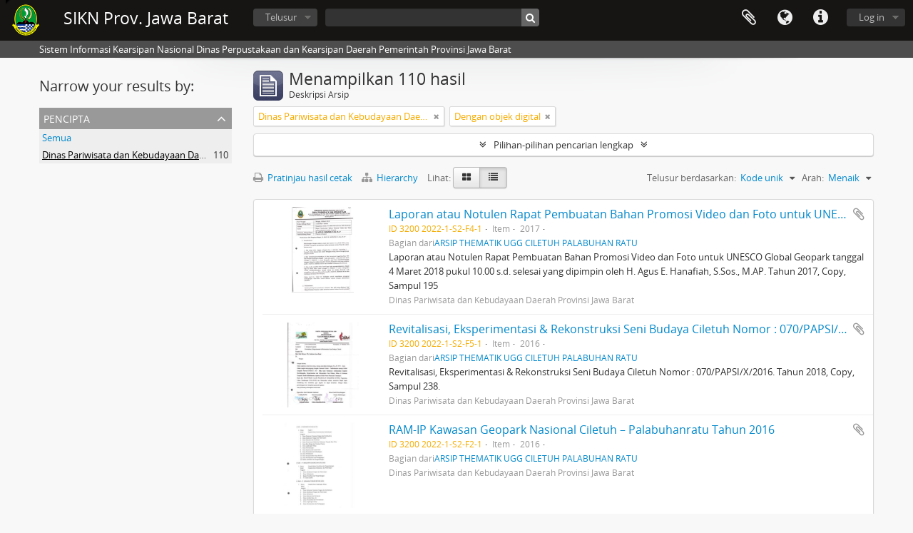

--- FILE ---
content_type: text/html; charset=utf-8
request_url: https://sikn.jabarprov.go.id/index.php/informationobject/browse?creators=12705&sort=identifier&view=table&onlyMedia=1&topLod=0&sortDir=asc
body_size: 10628
content:
<!DOCTYPE html>
<html lang="id" dir="ltr">
  <head>
        <meta http-equiv="Content-Type" content="text/html; charset=utf-8" />
<meta http-equiv="X-Ua-Compatible" content="IE=edge,chrome=1" />
    <meta name="title" content="SIKN Prov. Jawa Barat" />
<meta name="description" content="Sistem Informasi Kearsipan Nasional Dinas Perpustakaan dan Kearsipan Daerah Pemerintah Provinsi Jawa Barat" />
<meta name="viewport" content="initial-scale=1.0, user-scalable=no" />
    <title>SIKN Prov. Jawa Barat</title>
    <link rel="shortcut icon" href="/favicon.ico"/>
    <link href="/vendor/jquery-ui/jquery-ui.min.css" media="screen" rel="stylesheet" type="text/css" />
<link media="all" href="/plugins/arDominionPlugin/css/main.css" rel="stylesheet" type="text/css" />
            <script src="/vendor/jquery.js" type="text/javascript"></script>
<script src="/plugins/sfDrupalPlugin/vendor/drupal/misc/drupal.js" type="text/javascript"></script>
<script src="/vendor/yui/yahoo-dom-event/yahoo-dom-event.js" type="text/javascript"></script>
<script src="/vendor/yui/element/element-min.js" type="text/javascript"></script>
<script src="/vendor/yui/button/button-min.js" type="text/javascript"></script>
<script src="/vendor/modernizr.js" type="text/javascript"></script>
<script src="/vendor/jquery-ui/jquery-ui.min.js" type="text/javascript"></script>
<script src="/vendor/jquery.expander.js" type="text/javascript"></script>
<script src="/vendor/jquery.masonry.js" type="text/javascript"></script>
<script src="/vendor/jquery.imagesloaded.js" type="text/javascript"></script>
<script src="/vendor/bootstrap/js/bootstrap.js" type="text/javascript"></script>
<script src="/vendor/URI.js" type="text/javascript"></script>
<script src="/vendor/meetselva/attrchange.js" type="text/javascript"></script>
<script src="/js/qubit.js" type="text/javascript"></script>
<script src="/js/treeView.js" type="text/javascript"></script>
<script src="/js/clipboard.js" type="text/javascript"></script>
<script src="/vendor/yui/connection/connection-min.js" type="text/javascript"></script>
<script src="/vendor/yui/datasource/datasource-min.js" type="text/javascript"></script>
<script src="/vendor/yui/autocomplete/autocomplete-min.js" type="text/javascript"></script>
<script src="/js/autocomplete.js" type="text/javascript"></script>
<script src="/js/dominion.js" type="text/javascript"></script>
  <script type="text/javascript">
//<![CDATA[
jQuery.extend(Qubit, {"relativeUrlRoot":""});
//]]>
</script></head>
  <body class="yui-skin-sam informationobject browse">

    
    


<header id="top-bar">

      <a id="logo" rel="home" href="/index.php/" title=""><img alt="AtoM" src="/images/logo.png" /></a>  
      <h1 id="site-name">
      <a rel="home" title="Beranda" href="/index.php/"><span>SIKN Prov. Jawa Barat</span></a>    </h1>
  
  <nav>

    
  <div id="user-menu">
    <button class="top-item top-dropdown" data-toggle="dropdown" data-target="#"
      aria-expanded="false">
        Log in    </button>

    <div class="top-dropdown-container">

      <div class="top-dropdown-arrow">
        <div class="arrow"></div>
      </div>

      <div class="top-dropdown-header">
        <h2>Telah memiliki akun?</h2>
      </div>

      <div class="top-dropdown-body">

        <form action="/index.php/user/login" method="post">
          <input type="hidden" name="next" value="https://sikn.jabarprov.go.id/index.php/informationobject/browse?creators=12705&amp;sort=identifier&amp;view=table&amp;onlyMedia=1&amp;topLod=0&amp;sortDir=asc" id="next" />
          <div class="form-item form-item-email">
  <label for="email">Email <span class="form-required" title="This field is required.">*</span></label>
  <input type="text" name="email" id="email" />
  
</div>

          <div class="form-item form-item-password">
  <label for="password">Kata kunci <span class="form-required" title="This field is required.">*</span></label>
  <input type="password" name="password" autocomplete="off" id="password" />
  
</div>

          <button type="submit">Log in</button>

        </form>

      </div>

      <div class="top-dropdown-bottom"></div>

    </div>
  </div>


    <div id="quick-links-menu" data-toggle="tooltip" data-title="Tautan cepat">

  <button class="top-item" data-toggle="dropdown" data-target="#" aria-expanded="false">Tautan cepat</button>

  <div class="top-dropdown-container">

    <div class="top-dropdown-arrow">
      <div class="arrow"></div>
    </div>

    <div class="top-dropdown-header">
      <h2>Tautan cepat</h2>
    </div>

    <div class="top-dropdown-body">
      <ul>
                              <li><a href="/index.php/" title="Beranda">Beranda</a></li>
                                        <li><a href="/index.php/about" title="Tentang Kami">Tentang Kami</a></li>
                                        <li><a href="http://docs.accesstomemory.org/" title="Bantuan">Bantuan</a></li>
                                                                                              <li><a href="/index.php/privacy" title="Privacy Policy">Privacy Policy</a></li>
                        </ul>
    </div>

    <div class="top-dropdown-bottom"></div>

  </div>

</div>

          <div id="language-menu" data-toggle="tooltip" data-title="Bahasa">

  <button class="top-item" data-toggle="dropdown" data-target="#" aria-expanded="false">Bahasa</button>

  <div class="top-dropdown-container">

    <div class="top-dropdown-arrow">
      <div class="arrow"></div>
    </div>

    <div class="top-dropdown-header">
      <h2>Bahasa</h2>
    </div>

    <div class="top-dropdown-body">
      <ul>
                  <li>
            <a href="/index.php/informationobject/browse?sf_culture=en&amp;creators=12705&amp;sort=identifier&amp;view=table&amp;onlyMedia=1&amp;topLod=0&amp;sortDir=asc" title="English">English</a>          </li>
                  <li class="active">
            <a href="/index.php/informationobject/browse?sf_culture=id&amp;creators=12705&amp;sort=identifier&amp;view=table&amp;onlyMedia=1&amp;topLod=0&amp;sortDir=asc" title="Bahasa Indonesia">Bahasa Indonesia</a>          </li>
              </ul>
    </div>

    <div class="top-dropdown-bottom"></div>

  </div>

</div>
    
    <div id="clipboard-menu" data-toggle="tooltip" data-title="Clipboard" data-clipboard-status-url="/index.php/user/clipboardStatus" data-alert-message="Note: clipboard items unclipped in this page will be removed from the clipboard when the page is refreshed. You can re-select them now, or reload the page to remove them completely. Using the sort or print preview buttons will also cause a page reload - so anything currently deselected will be lost!">

  <button class="top-item" data-toggle="dropdown" data-target="#" aria-expanded="false">
    Clipboard  </button>

  <div class="top-dropdown-container">

    <div class="top-dropdown-arrow">
      <div class="arrow"></div>
    </div>

    <div class="top-dropdown-header">
      <h2>Clipboard</h2>
      <span id="count-block" data-information-object-label="Deskripsi Arsip" data-actor-object-label="Pencipta Arsip" data-repository-object-label="Pengelola Arsip"></span>
    </div>

    <div class="top-dropdown-body">
      <ul>
        <li class="leaf" id="node_clearClipboard"><a href="/index.php/user/clipboardClear" title="Bersihkan Pilihan">Bersihkan Pilihan</a></li><li class="leaf" id="node_goToClipboard"><a href="/index.php/user/clipboard" title="Kembali ke clipboard">Kembali ke clipboard</a></li><li class="leaf" id="node_loadClipboard"><a href="/index.php/user/clipboardLoad" title="Load clipboard">Load clipboard</a></li><li class="leaf" id="node_saveClipboard"><a href="/index.php/user/clipboardSave" title="Save clipboard">Save clipboard</a></li>      </ul>
    </div>

    <div class="top-dropdown-bottom"></div>

  </div>

</div>

    
  </nav>

  <div id="search-bar">

    <div id="browse-menu">

  <button class="top-item top-dropdown" data-toggle="dropdown" data-target="#" aria-expanded="false">Telusur</button>

  <div class="top-dropdown-container top-dropdown-container-right">

    <div class="top-dropdown-arrow">
      <div class="arrow"></div>
    </div>

    <div class="top-dropdown-header">
      <h2>Telusur</h2>
    </div>

    <div class="top-dropdown-body">
      <ul>
        <li class="active leaf" id="node_browseInformationObjects"><a href="/index.php/informationobject/browse" title="Deskripsi Arsip">Deskripsi Arsip</a></li><li class="leaf" id="node_browseActors"><a href="/index.php/actor/browse" title="Pencipta Arsip">Pencipta Arsip</a></li><li class="leaf" id="node_browseRepositories"><a href="/index.php/repository/browse" title="Pengelola Arsip">Pengelola Arsip</a></li><li class="leaf" id="node_browseFunctions"><a href="/index.php/function/browse" title="Fungsi">Fungsi</a></li><li class="leaf" id="node_browseSubjects"><a href="/index.php/taxonomy/index/id/35" title="Subjek">Subjek</a></li><li class="leaf" id="node_browsePlaces"><a href="/index.php/taxonomy/index/id/42" title="Tempat">Tempat</a></li><li class="leaf" id="node_browseDigitalObjects"><a href="/index.php/informationobject/browse?view=card&amp;onlyMedia=1&amp;topLod=0" title="Objek Digital">Objek Digital</a></li>      </ul>
    </div>

    <div class="top-dropdown-bottom"></div>

  </div>

</div>

    <div id="search-form-wrapper" role="search">

  <h2>Pencarian</h2>

  <form action="/index.php/informationobject/browse" data-autocomplete="/index.php/search/autocomplete" autocomplete="off">

    <input type="hidden" name="topLod" value="0"/>
    <input type="hidden" name="sort" value="relevance"/>

          <input type="text" name="query" value="" placeholder=""/>
    
    <button><span>Pencarian</span></button>

    <div id="search-realm" class="search-popover">

      
        <div>
          <label>
                          <input name="repos" type="radio" value checked="checked" data-placeholder="Pencarian">
                        Pencarian menyeluruh          </label>
        </div>

        
        
      
      <div class="search-realm-advanced">
        <a href="/index.php/informationobject/browse?showAdvanced=1&topLod=0">
          Pencarian lengkap&nbsp;&raquo;
        </a>
      </div>

    </div>

  </form>

</div>

  </div>

  
</header>

  <div id="site-slogan">
    <div class="container">
      <div class="row">
        <div class="span12">
          <span>Sistem Informasi Kearsipan Nasional Dinas Perpustakaan dan Kearsipan Daerah Pemerintah Provinsi Jawa Barat</span>
        </div>
      </div>
    </div>
  </div>

    
    <div id="wrapper" class="container" role="main">

      
        
      <div class="row">

        <div class="span3">

          <div id="sidebar">

            
    <section id="facets">

      <div class="visible-phone facets-header">
        <a class="x-btn btn-wide">
          <i class="fa fa-filter"></i>
          Filter        </a>
      </div>

      <div class="content">

        
        <h2>Narrow your results by:</h2>

        
        
                          
        
<section class="facet open">
  <div class="facet-header">
    <h3><a href="#" aria-expanded="1">Pencipta</a></h3>
  </div>

  <div class="facet-body" id="#facet-names">
    <ul>

      
              <li >
          <a title="Semua" href="/index.php/informationobject/browse?sort=identifier&amp;view=table&amp;onlyMedia=1&amp;topLod=0&amp;sortDir=asc">Semua</a>        </li>
      
              
        <li class="active">
          <a title="Dinas Pariwisata dan Kebudayaan Daerah Provinsi Jawa Barat" href="/index.php/informationobject/browse?creators=12705&amp;sort=identifier&amp;view=table&amp;onlyMedia=1&amp;topLod=0&amp;sortDir=asc">Dinas Pariwisata dan Kebudayaan Daerah Provinsi Jawa Barat<span>, 110 hasil</span></a>          <span class="facet-count" aria-hidden="true">110</span>
        </li>
      
    </ul>
  </div>
</section>

        
        
        
        
        
        
      </div>

    </section>

  
          </div>

        </div>

        <div class="span9">

          <div id="main-column">

              
  <div class="multiline-header">
    <img alt="" src="/images/icons-large/icon-archival.png" />    <h1 aria-describedby="results-label">
              Menampilkan 110 hasil          </h1>
    <span class="sub" id="results-label">Deskripsi Arsip</span>
  </div>

            
  <section class="header-options">

    
          <span class="search-filter">
      Dinas Pariwisata dan Kebudayaan Daerah Provinsi Jawa Barat    <a href="/index.php/informationobject/browse?sort=identifier&view=table&onlyMedia=1&topLod=0&sortDir=asc" class="remove-filter"><i class="fa fa-times"></i></a>
</span>
                <span class="search-filter">
      Dengan objek digital    <a href="/index.php/informationobject/browse?creators=12705&sort=identifier&view=table&topLod=0&sortDir=asc" class="remove-filter"><i class="fa fa-times"></i></a>
</span>
        
  </section>


            
  <section class="advanced-search-section">

  <a href="#" class="advanced-search-toggle " aria-expanded="false">Pilihan-pilihan pencarian lengkap</a>

  <div class="advanced-search animateNicely" style="display: none;">

    <form name="advanced-search-form" method="get" action="/index.php/informationobject/browse">
              <input type="hidden" name="creators" value="12705"/>
              <input type="hidden" name="sort" value="identifier"/>
              <input type="hidden" name="view" value="table"/>
      
      <p>Cari hasil dengan:</p>

      <div class="criteria">

        
          
        
        
        <div class="criterion">

          <select class="boolean" name="so0">
            <option value="and">dan</option>
            <option value="or">atau</option>
            <option value="not">tidak</option>
          </select>

          <input class="query" type="text" placeholder="Pencarian" name="sq0"/>

          <span>dalam</span>

          <select class="field" name="sf0">
            <option value="">Sembarang Field</option>
            <option value="title">Judul</option>
                          <option value="archivalHistory">Nilai Sejarah Arsip</option>
                        <option value="scopeAndContent">Cakupan dan isi</option>
            <option value="extentAndMedium">Ukuran dan Media</option>
            <option value="subject">Akses Poin Subjek</option>
            <option value="name">Nama Akses Poin</option>
            <option value="place">Tempat akses poin</option>
            <option value="genre">Akses poin genre</option>
            <option value="identifier">Kode unik</option>
            <option value="referenceCode">Kode referensi</option>
            <option value="digitalObjectTranscript">Teks objek digital</option>
            <option value="findingAidTranscript">Teks sarana temu balik</option>
            <option value="creator">Pencipta</option>
            <option value="allExceptFindingAidTranscript">Semua kolom kecuali teks sarana temu balik</option>
          </select>

          <a href="#" class="delete-criterion"><i class="fa fa-times"></i></a>

        </div>

        <div class="add-new-criteria">
          <div class="btn-group">
            <a class="btn dropdown-toggle" data-toggle="dropdown" href="#">
              Tambahkan kriteria baru<span class="caret"></span>
            </a>
            <ul class="dropdown-menu">
              <li><a href="#" id="add-criterion-and">Dan</a></li>
              <li><a href="#" id="add-criterion-or">Atau</a></li>
              <li><a href="#" id="add-criterion-not">Tidak</a></li>
            </ul>
          </div>
        </div>

      </div>

      <p>Batasi pencarian pada:</p>

      <div class="criteria">

                  <div class="filter-row">
            <div class="filter">
              <div class="form-item form-item-repos">
  <label for="repos">Repositori</label>
  <select name="repos" id="repos">
<option value="" selected="selected"></option>
<option value="7824">ANRI</option>
<option value="28226">DAFTAR ARSIP KARTOGRAFI DINAS PERMUKIMAN DAN PERUMAHAN PROVINSI JAWA BARAT</option>
<option value="14821">Dinas Arsip dan Perpustakaan Kab Sukabumi</option>
<option value="28225">DINAS PERMUKIMAN DAN PERUMAHAN PROVINSI JAWA BARAT</option>
<option value="716">Dispusipda Jawa Barat</option>
<option value="23673">Dispusipda Jawa Barat</option>
<option value="25468">Dispusipda Jawa Barat</option>
<option value="36056">Dispusipda Jawa Barat</option>
<option value="38494">Dispusipda Jawa Barat</option>
<option value="40028">Dispusipda Jawa Barat</option>
<option value="40140">Dispusipda Jawa Barat</option>
<option value="40906">Dispusipda Jawa Barat</option>
</select>
  
</div>
            </div>
          </div>
        
        <div class="filter-row">
          <div class="filter">
            <label for="collection">Deskripsi tingkatan-atas</label>            <select name="collection" class="form-autocomplete" id="collection">

</select>            <input class="list" type="hidden" value="/index.php/informationobject/autocomplete?parent=1&filterDrafts=1"/>
          </div>
        </div>

      </div>

      <p>Hasil filter berdasarkan:</p>

      <div class="criteria">

        <div class="filter-row triple">

          <div class="filter-left">
            <div class="form-item form-item-levels">
  <label for="levels">Level Deskripsi</label>
  <select name="levels" id="levels">
<option value="" selected="selected"></option>
<option value="284">Bagian</option>
<option value="7835">Berkas</option>
<option value="732">File</option>
<option value="986">Fonds</option>
<option value="442">Item</option>
<option value="726">Series</option>
<option value="989">Subfonds</option>
<option value="1002">Subseries</option>
</select>
  
</div>
          </div>

          <div class="filter-center">
            <div class="form-item form-item-onlyMedia">
  <label for="onlyMedia">Tersedia Objek Digital</label>
  <select name="onlyMedia" id="onlyMedia">
<option value=""></option>
<option value="1" selected="selected">Ya</option>
<option value="0">Tidak</option>
</select>
  
</div>
          </div>

          <div class="filter-right">
            <div class="form-item form-item-findingAidStatus">
  <label for="findingAidStatus">Sarana temu balik</label>
  <select name="findingAidStatus" id="findingAidStatus">
<option value="" selected="selected"></option>
<option value="yes">Ya</option>
<option value="no">Tidak</option>
<option value="generated">Dibuat</option>
<option value="uploaded">Terupload</option>
</select>
  
</div>
          </div>

        </div>

                
                  <div class="filter-row">

                          <div class="filter-left">
                <div class="form-item form-item-copyrightStatus">
  <label for="copyrightStatus">Status Hak Cipta</label>
  <select name="copyrightStatus" id="copyrightStatus">
<option value="" selected="selected"></option>
<option value="335">Kewenangan Hak Cipta</option>
<option value="336">Public domain</option>
<option value="337">Tidak diketahui</option>
</select>
  
</div>
              </div>
            
                          <div class="filter-right">
                <div class="form-item form-item-materialType">
  <label for="materialType">Untuk bahan umum</label>
  <select name="materialType" id="materialType">
<option value="" selected="selected"></option>
<option value="267">Arsip surat menyurat</option>
<option value="270">Arsip Teks</option>
<option value="261">Gambar Teknik</option>
<option value="269">Gambar Teknik</option>
<option value="263">Graphic material</option>
<option value="262">Materi Peta</option>
<option value="264">Moving images</option>
<option value="265">Multiple media</option>
<option value="266">Object</option>
<option value="268">Rekaman Suara</option>
</select>
  
</div>
              </div>
            
          </div>
        
        <div class="filter-row">

          <div class="lod-filter">
            <label>
              <input type="radio" name="topLod" value="1" >
              Deskripsi tingkatan-atas            </label>
            <label>
              <input type="radio" name="topLod" value="0" checked>
              Semua deskripsi            </label>
          </div>

        </div>

      </div>

      <p>Filter berdasarkan tanggal lingkup:</p>

      <div class="criteria">

        <div class="filter-row">

          <div class="start-date">
            <div class="form-item form-item-startDate">
  <label for="startDate">Awal</label>
  <input placeholder="YYYY-MM-DD" type="text" name="startDate" id="startDate" />
  
</div>
          </div>

          <div class="end-date">
            <div class="form-item form-item-endDate">
  <label for="endDate">Akhir</label>
  <input placeholder="YYYY-MM-DD" type="text" name="endDate" id="endDate" />
  
</div>
          </div>

          <div class="date-type">
            <label>
              <input type="radio" name="rangeType" value="inclusive" checked>
              Tumpang tindih            </label>
            <label>
              <input type="radio" name="rangeType" value="exact" >
              Tepat            </label>
          </div>

          <a href="#" class="date-range-help-icon" aria-expanded="false"><i class="fa fa-question-circle"></i></a>

        </div>

        <div class="alert alert-info date-range-help animateNicely">
          Use these options to specify how the date range returns results. "Exact" means that the start and end dates of descriptions returned must fall entirely within the date range entered. "Overlapping" means that any description whose start or end dates touch or overlap the target date range will be returned.        </div>

      </div>

      <section class="actions">
        <input type="submit" class="c-btn c-btn-submit" value="Pencarian"/>
        <input type="button" class="reset c-btn c-btn-delete" value="Reset"/>
      </section>

    </form>

  </div>

</section>

  
    <section class="browse-options">
      <a  href="/index.php/informationobject/browse?creators=12705&sort=identifier&view=table&onlyMedia=1&topLod=0&sortDir=asc&media=print">
  <i class="fa fa-print"></i>
  Pratinjau hasil cetak</a>

              <a href="/index.php/browse/hierarchy">
          <i class="fa fa-sitemap"></i>
          Hierarchy
        </a>
      
      
      <span>
        <span class="view-header-label">Lihat:</span>

<div class="btn-group">
  <a class="btn fa fa-th-large " href="/index.php/informationobject/browse?view=card&amp;creators=12705&amp;sort=identifier&amp;onlyMedia=1&amp;topLod=0&amp;sortDir=asc" title=" "> </a>
  <a class="btn fa fa-list active" href="/index.php/informationobject/browse?view=table&amp;creators=12705&amp;sort=identifier&amp;onlyMedia=1&amp;topLod=0&amp;sortDir=asc" title=" "> </a></div>
      </span>

      <div class="pickers">
        <div id="sort-header">
  <div class="sort-options">

    <label>Telusur berdasarkan:</label>

    <div class="dropdown">

      <div class="dropdown-selected">
                                  <span>Kode unik</span>
                  
      </div>

      <ul class="dropdown-options">

        <span class="pointer"></span>

                  <li>
                        <a href="/index.php/informationobject/browse?sort=lastUpdated&creators=12705&view=table&onlyMedia=1&topLod=0&sortDir=asc" data-order="lastUpdated">
              <span>Tanggal pengubahan</span>
            </a>
          </li>
                  <li>
                        <a href="/index.php/informationobject/browse?sort=alphabetic&creators=12705&view=table&onlyMedia=1&topLod=0&sortDir=asc" data-order="alphabetic">
              <span>Judul</span>
            </a>
          </li>
                  <li>
                        <a href="/index.php/informationobject/browse?sort=relevance&creators=12705&view=table&onlyMedia=1&topLod=0&sortDir=asc" data-order="relevance">
              <span>Relevansi</span>
            </a>
          </li>
                  <li>
                        <a href="/index.php/informationobject/browse?sort=referenceCode&creators=12705&view=table&onlyMedia=1&topLod=0&sortDir=asc" data-order="referenceCode">
              <span>Kode referensi</span>
            </a>
          </li>
                  <li>
                        <a href="/index.php/informationobject/browse?sort=startDate&creators=12705&view=table&onlyMedia=1&topLod=0&sortDir=asc" data-order="startDate">
              <span>Tanggal Awal</span>
            </a>
          </li>
                  <li>
                        <a href="/index.php/informationobject/browse?sort=endDate&creators=12705&view=table&onlyMedia=1&topLod=0&sortDir=asc" data-order="endDate">
              <span>Tanggal Akhir</span>
            </a>
          </li>
              </ul>
    </div>
  </div>
</div>

<div id="sort-header">
  <div class="sort-options">

    <label>Arah:</label>

    <div class="dropdown">

      <div class="dropdown-selected">
                                  <span>Menaik</span>
                  
      </div>

      <ul class="dropdown-options">

        <span class="pointer"></span>

                  <li>
                        <a href="/index.php/informationobject/browse?sortDir=desc&creators=12705&sort=identifier&view=table&onlyMedia=1&topLod=0" data-order="desc">
              <span>Menurun</span>
            </a>
          </li>
              </ul>
    </div>
  </div>
</div>
      </div>
    </section>

    <div id="content" class="browse-content">
      
                    
  <article class="search-result has-preview">

      <div class="search-result-preview">
      <a href="/index.php/laporan-atau-notulen-rapat-pembuatan-bahan-promosi-video-dan-foto-untuk-unesco-global-geopark-tanggal-4-maret-2018-pukul-10-00-s-d-selesai-yang-dipimpin-oleh-h-agus-e-hanafiah-s-sos-m-ap-tahun-2017">
        <div class="preview-container">
                      <img alt="Laporan atau Notulen Rapat Pembuatan Bahan Promosi Video dan Foto untuk UNESCO Global Geopark tan..." src="/uploads/r/dispusipda-jawa-barat/e/2/f/e2f4d144acf530d55ada366279efc962307660a99f809df03efad096d8bac107/195_142.jpg" />                  </div>
      </a>
    </div>
  
  <div class="search-result-description">

    <p class="title"><a href="/index.php/laporan-atau-notulen-rapat-pembuatan-bahan-promosi-video-dan-foto-untuk-unesco-global-geopark-tanggal-4-maret-2018-pukul-10-00-s-d-selesai-yang-dipimpin-oleh-h-agus-e-hanafiah-s-sos-m-ap-tahun-2017" title="Laporan atau Notulen Rapat Pembuatan Bahan Promosi Video dan Foto untuk UNESCO Global Geopark tanggal 4 Maret 2018 pukul 10.00 s.d. selesai yang dipimpin oleh H. Agus E. Hanafiah, S.Sos., M.AP. Tahun 2017">Laporan atau Notulen Rapat Pembuatan Bahan Promosi Video dan Foto untuk UNESCO Global Geopark tanggal 4 Maret 2018 pukul 10.00 s.d. selesai yang dipimpin oleh H. Agus E. Hanafiah, S.Sos., M.AP. Tahun 2017</a></p>

    <button class="clipboard"
  data-clipboard-url="/index.php/user/clipboardToggleSlug"
  data-clipboard-slug="laporan-atau-notulen-rapat-pembuatan-bahan-promosi-video-dan-foto-untuk-unesco-global-geopark-tanggal-4-maret-2018-pukul-10-00-s-d-selesai-yang-dipimpin-oleh-h-agus-e-hanafiah-s-sos-m-ap-tahun-2017"
  data-toggle="tooltip"  data-title="Tambahkan ke clipboard"
  data-alt-title="Hilangkan dari clipboard">
  Tambahkan ke clipboard</button>

    <ul class="result-details">

                <li class="reference-code">ID 3200 2022-1-S2-F4-1</li>
      
              <li class="level-description">Item</li>
      
                                <li class="dates">2017</li>
              
                    <p>Bagian dari<a href="/index.php/arsip-thematik-ugg-ciletuh-palabuhan-ratu" title="ARSIP THEMATIK UGG CILETUH PALABUHAN RATU">ARSIP THEMATIK UGG CILETUH PALABUHAN RATU</a></p>
          </ul>

          <div class="scope-and-content"><p>Laporan atau Notulen Rapat Pembuatan Bahan Promosi Video dan Foto untuk UNESCO Global Geopark tanggal 4 Maret 2018 pukul 10.00 s.d. selesai yang dipimpin oleh H. Agus E. Hanafiah, S.Sos., M.AP. Tahun 2017, Copy, Sampul 195</p></div>
    
          <p class="creation-details">Dinas Pariwisata dan Kebudayaan Daerah Provinsi Jawa Barat</p>
    
  </div>

</article>
      
  <article class="search-result has-preview">

      <div class="search-result-preview">
      <a href="/index.php/revitalisasi-eksperimentasi-rekonstruksi-seni-budaya-ciletuh-nomor-070-papsi-x-2016">
        <div class="preview-container">
                      <img alt="Revitalisasi, Eksperimentasi &amp; Rekonstruksi Seni Budaya Ciletuh Nomor : 070/PAPSI/X/2016." src="/uploads/r/dispusipda-jawa-barat/b/3/a/b3a67c51a73fe6edf49b3ec8793bd81de07c837cac5d3afd6f3624e5bc1bd07a/238_142.jpg" />                  </div>
      </a>
    </div>
  
  <div class="search-result-description">

    <p class="title"><a href="/index.php/revitalisasi-eksperimentasi-rekonstruksi-seni-budaya-ciletuh-nomor-070-papsi-x-2016" title="Revitalisasi, Eksperimentasi &amp; Rekonstruksi Seni Budaya Ciletuh Nomor : 070/PAPSI/X/2016.">Revitalisasi, Eksperimentasi &amp; Rekonstruksi Seni Budaya Ciletuh Nomor : 070/PAPSI/X/2016.</a></p>

    <button class="clipboard"
  data-clipboard-url="/index.php/user/clipboardToggleSlug"
  data-clipboard-slug="revitalisasi-eksperimentasi-rekonstruksi-seni-budaya-ciletuh-nomor-070-papsi-x-2016"
  data-toggle="tooltip"  data-title="Tambahkan ke clipboard"
  data-alt-title="Hilangkan dari clipboard">
  Tambahkan ke clipboard</button>

    <ul class="result-details">

                <li class="reference-code">ID 3200 2022-1-S2-F5-1</li>
      
              <li class="level-description">Item</li>
      
                                <li class="dates">2016</li>
              
                    <p>Bagian dari<a href="/index.php/arsip-thematik-ugg-ciletuh-palabuhan-ratu" title="ARSIP THEMATIK UGG CILETUH PALABUHAN RATU">ARSIP THEMATIK UGG CILETUH PALABUHAN RATU</a></p>
          </ul>

          <div class="scope-and-content"><p>Revitalisasi, Eksperimentasi &amp; Rekonstruksi Seni Budaya Ciletuh Nomor : 070/PAPSI/X/2016. Tahun 2018, Copy, Sampul 238.</p></div>
    
          <p class="creation-details">Dinas Pariwisata dan Kebudayaan Daerah Provinsi Jawa Barat</p>
    
  </div>

</article>
      
  <article class="search-result has-preview">

      <div class="search-result-preview">
      <a href="/index.php/ram-ip-kawasan-geopark-nasional-ciletuh-palabuhanratu-tahun-2016">
        <div class="preview-container">
                      <img alt="RAM-IP Kawasan Geopark Nasional Ciletuh – Palabuhanratu Tahun 2016" src="/uploads/r/dispusipda-jawa-barat/a/0/9/a09408cc8924e9d8f9f26ee8ff5a0a435d283fbe6425fd002eccc3e14e93c7ee/246_142.jpg" />                  </div>
      </a>
    </div>
  
  <div class="search-result-description">

    <p class="title"><a href="/index.php/ram-ip-kawasan-geopark-nasional-ciletuh-palabuhanratu-tahun-2016" title="RAM-IP Kawasan Geopark Nasional Ciletuh – Palabuhanratu Tahun 2016">RAM-IP Kawasan Geopark Nasional Ciletuh – Palabuhanratu Tahun 2016</a></p>

    <button class="clipboard"
  data-clipboard-url="/index.php/user/clipboardToggleSlug"
  data-clipboard-slug="ram-ip-kawasan-geopark-nasional-ciletuh-palabuhanratu-tahun-2016"
  data-toggle="tooltip"  data-title="Tambahkan ke clipboard"
  data-alt-title="Hilangkan dari clipboard">
  Tambahkan ke clipboard</button>

    <ul class="result-details">

                <li class="reference-code">ID 3200 2022-1-S2-F2-1</li>
      
              <li class="level-description">Item</li>
      
                                <li class="dates">2016</li>
              
                    <p>Bagian dari<a href="/index.php/arsip-thematik-ugg-ciletuh-palabuhan-ratu" title="ARSIP THEMATIK UGG CILETUH PALABUHAN RATU">ARSIP THEMATIK UGG CILETUH PALABUHAN RATU</a></p>
          </ul>

          <div class="scope-and-content"></div>
    
          <p class="creation-details">Dinas Pariwisata dan Kebudayaan Daerah Provinsi Jawa Barat</p>
    
  </div>

</article>
      
  <article class="search-result has-preview">

      <div class="search-result-preview">
      <a href="/index.php/seren-taun-harvest-festival-of-banten-kidul-traditional-village">
        <div class="preview-container">
                      <img alt="Seren Taun (Harvest Festival) of Banten Kidul Traditional Village" src="/uploads/r/dispusipda-jawa-barat/0/9/f/09f83354e5af6e4ba7330ff701cfe0767599dcdf44a3bc185446772a9eb9128c/08_Seren_Taun__Harvest_Festival__of_Banten_Kidul_Traditional_Village____Ron_Agusta_142.jpg" />                  </div>
      </a>
    </div>
  
  <div class="search-result-description">

    <p class="title"><a href="/index.php/seren-taun-harvest-festival-of-banten-kidul-traditional-village" title="Seren Taun (Harvest Festival) of Banten Kidul Traditional Village">Seren Taun (Harvest Festival) of Banten Kidul Traditional Village</a></p>

    <button class="clipboard"
  data-clipboard-url="/index.php/user/clipboardToggleSlug"
  data-clipboard-slug="seren-taun-harvest-festival-of-banten-kidul-traditional-village"
  data-toggle="tooltip"  data-title="Tambahkan ke clipboard"
  data-alt-title="Hilangkan dari clipboard">
  Tambahkan ke clipboard</button>

    <ul class="result-details">

                <li class="reference-code">ID 3200 2022-1-S1-F5-1</li>
      
              <li class="level-description">Item</li>
      
                                <li class="dates">2018</li>
              
                    <p>Bagian dari<a href="/index.php/arsip-thematik-ugg-ciletuh-palabuhan-ratu" title="ARSIP THEMATIK UGG CILETUH PALABUHAN RATU">ARSIP THEMATIK UGG CILETUH PALABUHAN RATU</a></p>
          </ul>

          <div class="scope-and-content"><p>video mengenai Seren Taun (Harvest Festival) of Banten Kidul Traditional Village</p></div>
    
          <p class="creation-details">Dinas Pariwisata dan Kebudayaan Daerah Provinsi Jawa Barat</p>
    
  </div>

</article>
      
  <article class="search-result has-preview">

      <div class="search-result-preview">
      <a href="/index.php/[base64]">
        <div class="preview-container">
                      <img alt="Surat Kuasa Gubernur Jawa Barat Ahmad Heryawan kepada Prof. Dr. Ir. Deny Juanda P., DEA Asisten P..." src="/uploads/r/dispusipda-jawa-barat/2/2/5/22532f54a6d7c5a167eea3e26c01eccb1879fba895626d742dc920c30e7d0ef4/1_142.jpg" />                  </div>
      </a>
    </div>
  
  <div class="search-result-description">

    <p class="title"><a href="/index.php/[base64]" title="Surat Kuasa Gubernur Jawa Barat Ahmad Heryawan kepada Prof. Dr. Ir. Deny Juanda P., DEA Asisten Perekonomian  dan Pembangunan Provinsi Jawa Barat Nomor 556/11/AsdaEkbang tanggal 17 Februari 2017 perihal Memberikan Kuasa untuk menandatangani, melaksanakan, dan mempertanggungjawabkan Kesepakatan Bersama antara Badan Geopark Nasional Ciletuh – Palabuhanratu sesuai Keputusan Gubernur Jawa Barat 556/Kep.456-Rek/2016. Tahun 2017, Asli">Surat Kuasa Gubernur Jawa Barat Ahmad Heryawan kepada Prof. Dr. Ir. Deny Juanda P., DEA Asisten Perekonomian  dan Pembangunan Provinsi Jawa Barat Nomor 556/11/AsdaEkbang tanggal 17 Februari 2017 perihal Memberikan Kuasa untuk menandatangani, melaksanakan, dan mempertanggungjawabkan Kesepakatan Bersama antara Badan Geopark Nasional Ciletuh – Palabuhanratu sesuai Keputusan Gubernur Jawa Barat 556/Kep.456-Rek/2016. Tahun 2017, Asli</a></p>

    <button class="clipboard"
  data-clipboard-url="/index.php/user/clipboardToggleSlug"
  data-clipboard-slug="[base64]"
  data-toggle="tooltip"  data-title="Tambahkan ke clipboard"
  data-alt-title="Hilangkan dari clipboard">
  Tambahkan ke clipboard</button>

    <ul class="result-details">

                <li class="reference-code">ID 3200 2022-1-S2-F1-1</li>
      
              <li class="level-description">Item</li>
      
                                <li class="dates">2017</li>
              
                    <p>Bagian dari<a href="/index.php/arsip-thematik-ugg-ciletuh-palabuhan-ratu" title="ARSIP THEMATIK UGG CILETUH PALABUHAN RATU">ARSIP THEMATIK UGG CILETUH PALABUHAN RATU</a></p>
          </ul>

          <div class="scope-and-content"><p>Surat Kuasa Gubernur Jawa Barat Ahmad Heryawan kepada Prof. Dr. Ir. Deny Juanda P., DEA Asisten Perekonomian  dan Pembangunan Provinsi Jawa Barat Nomor 556/11/AsdaEkbang tanggal 17 Februari 2017 perihal Memberikan Kuasa untuk menandatangani, melaksanakan, dan mempertanggungjawabkan Kesepakatan Bersama antara Badan Geopark Nasional Ciletuh – Palabuhanratu sesuai Keputusan Gubernur Jawa Barat 556/Kep.456-Rek/2016. Tahun 2017, Asli</p></div>
    
          <p class="creation-details">Dinas Pariwisata dan Kebudayaan Daerah Provinsi Jawa Barat</p>
    
  </div>

</article>
      
  <article class="search-result has-preview">

      <div class="search-result-preview">
      <a href="/index.php/[base64]">
        <div class="preview-container">
                      <img alt="Perjanjian Kerjasama antara Pemerintah Daerah Provinsi Jawa Barat dengan Hotel Cleopatra tentang ..." src="/uploads/r/dispusipda-jawa-barat/b/d/7/bd7f5c76e9ab53716ff42f7a4d121206def5a8c754c209eb03f9ed865ee8cf4b/2_142.jpg" />                  </div>
      </a>
    </div>
  
  <div class="search-result-description">

    <p class="title"><a href="/index.php/[base64]" title="Perjanjian Kerjasama antara Pemerintah Daerah Provinsi Jawa Barat dengan Hotel Cleopatra tentang Penyediaan Hotel dan Sarana Akomodasi dalam rangka Pengembangan Geopark Nasional Ciletuh – Palabuhanratu sebagai Destinasi Pariwisata Nasional dan Internasional Nomor: 119/54/Pemksm. Tahun 2017">Perjanjian Kerjasama antara Pemerintah Daerah Provinsi Jawa Barat dengan Hotel Cleopatra tentang Penyediaan Hotel dan Sarana Akomodasi dalam rangka Pengembangan Geopark Nasional Ciletuh – Palabuhanratu sebagai Destinasi Pariwisata Nasional dan Internasional Nomor: 119/54/Pemksm. Tahun 2017</a></p>

    <button class="clipboard"
  data-clipboard-url="/index.php/user/clipboardToggleSlug"
  data-clipboard-slug="[base64]"
  data-toggle="tooltip"  data-title="Tambahkan ke clipboard"
  data-alt-title="Hilangkan dari clipboard">
  Tambahkan ke clipboard</button>

    <ul class="result-details">

                <li class="reference-code">ID 3200 2022-1-S2-F3-1</li>
      
              <li class="level-description">Item</li>
      
                                <li class="dates">2017</li>
              
                    <p>Bagian dari<a href="/index.php/arsip-thematik-ugg-ciletuh-palabuhan-ratu" title="ARSIP THEMATIK UGG CILETUH PALABUHAN RATU">ARSIP THEMATIK UGG CILETUH PALABUHAN RATU</a></p>
          </ul>

          <div class="scope-and-content"></div>
    
          <p class="creation-details">Dinas Pariwisata dan Kebudayaan Daerah Provinsi Jawa Barat</p>
    
  </div>

</article>
      
  <article class="search-result has-preview">

      <div class="search-result-preview">
      <a href="/index.php/[base64]">
        <div class="preview-container">
                      <img alt="Kesepakatan Bersama antara Badan Pengelola Geopark Nasional Ciletuh – Palabuhanratu dengan Pemang..." src="/uploads/r/dispusipda-jawa-barat/8/c/e/8ce70272459f35b6c7ab60da88d5f1c43ff1bebb010ee2aa808ad8f1c4d98063/11_142.jpg" />                  </div>
      </a>
    </div>
  
  <div class="search-result-description">

    <p class="title"><a href="/index.php/[base64]" title="Kesepakatan Bersama antara Badan Pengelola Geopark Nasional Ciletuh – Palabuhanratu dengan Pemangku Adat Kesatuan Adat Banten Kidul Kasepuhan Sinar Resmi tentang Pengintegrasian Kampung Adat Kasepuhan Sinar Resmi sebagai Geosite Kawasan Geopark Nasional Ciletuh – Palabuhanratu Nomor 014/Kesber/IV/2017 09KSPN2017. Tahun 2017">Kesepakatan Bersama antara Badan Pengelola Geopark Nasional Ciletuh – Palabuhanratu dengan Pemangku Adat Kesatuan Adat Banten Kidul Kasepuhan Sinar Resmi tentang Pengintegrasian Kampung Adat Kasepuhan Sinar Resmi sebagai Geosite Kawasan Geopark Nasional Ciletuh – Palabuhanratu Nomor 014/Kesber/IV/2017 09KSPN2017. Tahun 2017</a></p>

    <button class="clipboard"
  data-clipboard-url="/index.php/user/clipboardToggleSlug"
  data-clipboard-slug="[base64]"
  data-toggle="tooltip"  data-title="Tambahkan ke clipboard"
  data-alt-title="Hilangkan dari clipboard">
  Tambahkan ke clipboard</button>

    <ul class="result-details">

                <li class="reference-code">ID 3200 2022-1-S2-F3-10</li>
      
              <li class="level-description">Item</li>
      
                                <li class="dates">2017</li>
              
                    <p>Bagian dari<a href="/index.php/arsip-thematik-ugg-ciletuh-palabuhan-ratu" title="ARSIP THEMATIK UGG CILETUH PALABUHAN RATU">ARSIP THEMATIK UGG CILETUH PALABUHAN RATU</a></p>
          </ul>

          <div class="scope-and-content"></div>
    
          <p class="creation-details">Dinas Pariwisata dan Kebudayaan Daerah Provinsi Jawa Barat</p>
    
  </div>

</article>
      
  <article class="search-result has-preview">

      <div class="search-result-preview">
      <a href="/index.php/[base64]">
        <div class="preview-container">
                      <img alt="Surat Kuasa Nomor 556.3/742-Sekre tanggal 25 April 2017 dari Ahmad Heryawan Ketua Badan Pengelola..." src="/uploads/r/dispusipda-jawa-barat/c/e/6/ce6cbed4e69e9faae0754436b1b12bb924d43c8635c06d4b0e20dc0b0fce81e2/31_142.jpg" />                  </div>
      </a>
    </div>
  
  <div class="search-result-description">

    <p class="title"><a href="/index.php/[base64]" title="Surat Kuasa Nomor 556.3/742-Sekre tanggal 25 April 2017 dari Ahmad Heryawan Ketua Badan Pengelolan Geopark Nasional Ciletuh – Palabuhanratu kepada Prof. Dr. Ir. Deny Juanda P., DEA Ketua Harian Badan Pengelola Geopark Nasional Ciletuh – Palabuhanratu untuk menandatangani, melaksanakan dan mempertanggungjawabkan kesepakatan bersama dan perjanjian kerjasama serta melaksanakan kegiatan-kegiatan sebagaimana diatur dalam kesepakatan bersama dan perjanjian kerjasama.">Surat Kuasa Nomor 556.3/742-Sekre tanggal 25 April 2017 dari Ahmad Heryawan Ketua Badan Pengelolan Geopark Nasional Ciletuh – Palabuhanratu kepada Prof. Dr. Ir. Deny Juanda P., DEA Ketua Harian Badan Pengelola Geopark Nasional Ciletuh – Palabuhanratu untuk menandatangani, melaksanakan dan mempertanggungjawabkan kesepakatan bersama dan perjanjian kerjasama serta melaksanakan kegiatan-kegiatan sebagaimana diatur dalam kesepakatan bersama dan perjanjian kerjasama.</a></p>

    <button class="clipboard"
  data-clipboard-url="/index.php/user/clipboardToggleSlug"
  data-clipboard-slug="[base64]"
  data-toggle="tooltip"  data-title="Tambahkan ke clipboard"
  data-alt-title="Hilangkan dari clipboard">
  Tambahkan ke clipboard</button>

    <ul class="result-details">

                <li class="reference-code">ID 3200 2022-1-S2-F1-10</li>
      
              <li class="level-description">Item</li>
      
                                <li class="dates">2017</li>
              
                    <p>Bagian dari<a href="/index.php/arsip-thematik-ugg-ciletuh-palabuhan-ratu" title="ARSIP THEMATIK UGG CILETUH PALABUHAN RATU">ARSIP THEMATIK UGG CILETUH PALABUHAN RATU</a></p>
          </ul>

          <div class="scope-and-content"><p>Surat Kuasa Nomor 556.3/742-Sekre tanggal 25 April 2017 dari Ahmad Heryawan Ketua Badan Pengelolan Geopark Nasional Ciletuh – Palabuhanratu kepada Prof. Dr. Ir. Deny Juanda P., DEA Ketua Harian Badan Pengelola Geopark Nasional Ciletuh – Palabuhanratu untuk menandatangani, melaksanakan dan mempertanggungjawabkan kesepakatan bersama dan perjanjian kerjasama serta melaksanakan kegiatan-kegiatan sebagaimana diatur dalam kesepakatan bersama dan perjanjian kerjasama. Tahun 2017, Asli, Sampul 31.</p></div>
    
          <p class="creation-details">Dinas Pariwisata dan Kebudayaan Daerah Provinsi Jawa Barat</p>
    
  </div>

</article>
      
  <article class="search-result has-preview">

      <div class="search-result-preview">
      <a href="/index.php/surat-permohonan-izin-dan-rekomendasi-kegiatan-dari-universitas-pendidikan-indonesia-kepada-kepala-dinas-pariwisata-dan-kebudayaan-nomor-014-spk-pan-kulapgg-iv-2018-tahun-2018">
        <div class="preview-container">
                      <img alt="Surat Permohonan Izin dan Rekomendasi Kegiatan Dari Universitas Pendidikan Indonesia, Kepada : Ke..." src="/uploads/r/dispusipda-jawa-barat/f/b/5/fb5dea76d4de890e7783b89fe37dbbf9217603a5d91c074b71b6f4e5979067fc/161_142.jpg" />                  </div>
      </a>
    </div>
  
  <div class="search-result-description">

    <p class="title"><a href="/index.php/surat-permohonan-izin-dan-rekomendasi-kegiatan-dari-universitas-pendidikan-indonesia-kepada-kepala-dinas-pariwisata-dan-kebudayaan-nomor-014-spk-pan-kulapgg-iv-2018-tahun-2018" title="Surat Permohonan Izin dan Rekomendasi Kegiatan Dari Universitas Pendidikan Indonesia, Kepada : Kepala Dinas Pariwisata dan Kebudayaan, Nomor : 014/SPK/PAN.KULAPGG/IV/2018. Tahun 2018">Surat Permohonan Izin dan Rekomendasi Kegiatan Dari Universitas Pendidikan Indonesia, Kepada : Kepala Dinas Pariwisata dan Kebudayaan, Nomor : 014/SPK/PAN.KULAPGG/IV/2018. Tahun 2018</a></p>

    <button class="clipboard"
  data-clipboard-url="/index.php/user/clipboardToggleSlug"
  data-clipboard-slug="surat-permohonan-izin-dan-rekomendasi-kegiatan-dari-universitas-pendidikan-indonesia-kepada-kepala-dinas-pariwisata-dan-kebudayaan-nomor-014-spk-pan-kulapgg-iv-2018-tahun-2018"
  data-toggle="tooltip"  data-title="Tambahkan ke clipboard"
  data-alt-title="Hilangkan dari clipboard">
  Tambahkan ke clipboard</button>

    <ul class="result-details">

                <li class="reference-code">ID 3200 2022-1-S2-F1-100</li>
      
              <li class="level-description">Item</li>
      
                                <li class="dates">2018</li>
              
                    <p>Bagian dari<a href="/index.php/arsip-thematik-ugg-ciletuh-palabuhan-ratu" title="ARSIP THEMATIK UGG CILETUH PALABUHAN RATU">ARSIP THEMATIK UGG CILETUH PALABUHAN RATU</a></p>
          </ul>

          <div class="scope-and-content"><p>Surat Permohonan Izin dan Rekomendasi Kegiatan Dari Universitas Pendidikan Indonesia, Kepada : Kepala Dinas Pariwisata dan Kebudayaan, Nomor : 014/SPK/PAN.KULAPGG/IV/2018. Tahun 2018,Copy, Sampul 161.</p></div>
    
          <p class="creation-details">Dinas Pariwisata dan Kebudayaan Daerah Provinsi Jawa Barat</p>
    
  </div>

</article>
      
  <article class="search-result has-preview">

      <div class="search-result-preview">
      <a href="/index.php/[base64]">
        <div class="preview-container">
                      <img alt="Nota Dinas dari Wakil Ketua Harian Badan  Pengelola Geopark Nasional Ciletuh –Palabuhanratu kepad..." src="/uploads/r/dispusipda-jawa-barat/8/8/6/886b4cb9a163a81bacdcc8e54cbb9df0b74b73c49569ae3d59630f52ab908fca/168_142.jpg" />                  </div>
      </a>
    </div>
  
  <div class="search-result-description">

    <p class="title"><a href="/index.php/[base64]" title="Nota Dinas dari Wakil Ketua Harian Badan  Pengelola Geopark Nasional Ciletuh –Palabuhanratu kepada Ketua Harian  Badan Pengelola Geopark Nasional Ciletuh –Palabuhanratu Nomor 1/ND-CLTH/IV-2018 tanggal 3 April 2018 perihal Aktifasi Rapat Bulanan Badan  Pengelola Geopark Nasional Ciletuh –Palabuhanratu. Tahun 2018">Nota Dinas dari Wakil Ketua Harian Badan  Pengelola Geopark Nasional Ciletuh –Palabuhanratu kepada Ketua Harian  Badan Pengelola Geopark Nasional Ciletuh –Palabuhanratu Nomor 1/ND-CLTH/IV-2018 tanggal 3 April 2018 perihal Aktifasi Rapat Bulanan Badan  Pengelola Geopark Nasional Ciletuh –Palabuhanratu. Tahun 2018</a></p>

    <button class="clipboard"
  data-clipboard-url="/index.php/user/clipboardToggleSlug"
  data-clipboard-slug="[base64]"
  data-toggle="tooltip"  data-title="Tambahkan ke clipboard"
  data-alt-title="Hilangkan dari clipboard">
  Tambahkan ke clipboard</button>

    <ul class="result-details">

                <li class="reference-code">ID 3200 2022-1-S2-F1-107</li>
      
              <li class="level-description">Item</li>
      
                                <li class="dates">2018</li>
              
                    <p>Bagian dari<a href="/index.php/arsip-thematik-ugg-ciletuh-palabuhan-ratu" title="ARSIP THEMATIK UGG CILETUH PALABUHAN RATU">ARSIP THEMATIK UGG CILETUH PALABUHAN RATU</a></p>
          </ul>

          <div class="scope-and-content"><p>Nota Dinas dari Wakil Ketua Harian Badan  Pengelola Geopark Nasional Ciletuh –Palabuhanratu kepada Ketua Harian  Badan Pengelola Geopark Nasional Ciletuh –Palabuhanratu Nomor 1/ND-CLTH/IV-2018 tanggal 3 April 2018 perihal Aktifasi Rapat Bulanan Badan  Pengelola Geopark Nasional Ciletuh –Palabuhanratu. Tahun 2018, Asli, Sampul 168</p></div>
    
          <p class="creation-details">Dinas Pariwisata dan Kebudayaan Daerah Provinsi Jawa Barat</p>
    
  </div>

</article>
            </div>

  

                
  <section>

    <div class="result-count">
              Hasil 1 s.d 10 dari 110          </div>

    <div class="visible-phone">
      <div class="pager">
        <ul>

          
                      <li class="next">
              <a href="/index.php/informationobject/browse?page=2&amp;creators=12705&amp;sort=identifier&amp;view=table&amp;onlyMedia=1&amp;topLod=0&amp;sortDir=asc" title="Berikut &raquo;">Berikut &raquo;</a>            </li>
          
        </ul>
      </div>
    </div>

    <div class="hidden-phone">
      <div class="pagination pagination-centered">
        <ul>

          
          
          
            
                              <li class="active"><span>1</span></li>
              
                              
            
                          <li><a title="Ke halaman 2" href="/index.php/informationobject/browse?page=2&amp;creators=12705&amp;sort=identifier&amp;view=table&amp;onlyMedia=1&amp;topLod=0&amp;sortDir=asc">2</a></li>
            
          
            
                          <li><a title="Ke halaman 3" href="/index.php/informationobject/browse?page=3&amp;creators=12705&amp;sort=identifier&amp;view=table&amp;onlyMedia=1&amp;topLod=0&amp;sortDir=asc">3</a></li>
            
          
            
                          <li><a title="Ke halaman 4" href="/index.php/informationobject/browse?page=4&amp;creators=12705&amp;sort=identifier&amp;view=table&amp;onlyMedia=1&amp;topLod=0&amp;sortDir=asc">4</a></li>
            
          
            
                          <li><a title="Ke halaman 5" href="/index.php/informationobject/browse?page=5&amp;creators=12705&amp;sort=identifier&amp;view=table&amp;onlyMedia=1&amp;topLod=0&amp;sortDir=asc">5</a></li>
            
          
            
                          <li><a title="Ke halaman 6" href="/index.php/informationobject/browse?page=6&amp;creators=12705&amp;sort=identifier&amp;view=table&amp;onlyMedia=1&amp;topLod=0&amp;sortDir=asc">6</a></li>
            
          
            
                          <li><a title="Ke halaman 7" href="/index.php/informationobject/browse?page=7&amp;creators=12705&amp;sort=identifier&amp;view=table&amp;onlyMedia=1&amp;topLod=0&amp;sortDir=asc">7</a></li>
            
          
                      <li class="dots"><span>...</span></li>
            <li class="last">
              <a href="/index.php/informationobject/browse?page=11&amp;creators=12705&amp;sort=identifier&amp;view=table&amp;onlyMedia=1&amp;topLod=0&amp;sortDir=asc" title="11">11</a>            </li>
          
                      <li class="next">
              <a href="/index.php/informationobject/browse?page=2&amp;creators=12705&amp;sort=identifier&amp;view=table&amp;onlyMedia=1&amp;topLod=0&amp;sortDir=asc" title="Berikut &raquo;">Berikut &raquo;</a>            </li>
          
        </ul>
      </div>
    </div>

  </section>

  
          </div>

        </div>

      </div>

    </div>

    
    <footer>

  
  
  <div id="print-date">
    Dicetak: 2026-01-22  </div>

</footer>


  </body>
</html>
